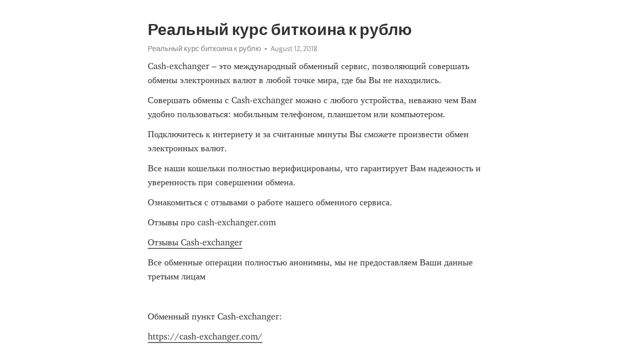

--- FILE ---
content_type: text/html; charset=utf-8
request_url: https://telegra.ph/Realnyj-kurs-bitkoina-k-rublyu-08-12
body_size: 6020
content:
<!DOCTYPE html>
<html>
  <head>
    <meta charset="utf-8">
    <title>Реальный курс биткоина к рублю – Telegraph</title>
    <meta name="viewport" content="width=device-width, initial-scale=1.0, minimum-scale=1.0, maximum-scale=1.0, user-scalable=no" />
    <meta name="format-detection" content="telephone=no" />
    <meta http-equiv="X-UA-Compatible" content="IE=edge" />
    <meta name="MobileOptimized" content="176" />
    <meta name="HandheldFriendly" content="True" />
    <meta name="robots" content="index, follow" />
    <meta property="og:type" content="article">
    <meta property="og:title" content="Реальный курс биткоина к рублю">
    <meta property="og:description" content="Cash-exchanger – это международный обменный сервис, позволяющий совершать обмены электронных валют в любой точке мира, где бы Вы не находились.
Совершать обмены с Cash-exchanger можно с любого устройства, неважно чем Вам удобно пользоваться: мобильным телефоном, планшетом или компьютером.
Подключитесь к интернету и за считанные минуты Вы сможете произвести обмен электронных валют.
Все наши кошельки полностью верифицированы, что гарантирует Вам надежность и уверенность при совершении обмена.
Ознакомиться с отзывами…">
    <meta property="og:image" content="">
    <meta property="og:site_name" content="Telegraph">
    <meta property="article:published_time" content="2018-08-12T21:42:38+0000">
    <meta property="article:modified_time" content="2018-08-12T21:42:38+0000">
    <meta property="article:author" content="Реальный курс биткоина к рублю">
    <meta name="twitter:card" content="summary">
    <meta name="twitter:title" content="Реальный курс биткоина к рублю">
    <meta name="twitter:description" content="Cash-exchanger – это международный обменный сервис, позволяющий совершать обмены электронных валют в любой точке мира, где бы Вы не находились.
Совершать обмены с Cash-exchanger можно с любого устройства, неважно чем Вам удобно пользоваться: мобильным телефоном, планшетом или компьютером.
Подключитесь к интернету и за считанные минуты Вы сможете произвести обмен электронных валют.
Все наши кошельки полностью верифицированы, что гарантирует Вам надежность и уверенность при совершении обмена.
Ознакомиться с отзывами…">
    <meta name="twitter:image" content="">
    <link rel="canonical" href="https://telegra.ph/Realnyj-kurs-bitkoina-k-rublyu-08-12" />
    <link rel="shortcut icon" href="/favicon.ico?1" type="image/x-icon">
    <link rel="icon" type="image/png" href="/images/favicon.png?1" sizes="16x16">
    <link rel="icon" type="image/png" href="/images/favicon_2x.png?1" sizes="32x32">
    <link href="/css/quill.core.min.css" rel="stylesheet">
    <link href="/css/core.min.css?47" rel="stylesheet">
  </head>
  <body>
    <div class="tl_page_wrap">
      <div class="tl_page">
        <main class="tl_article">
          <header class="tl_article_header" dir="auto">
            <h1>Реальный курс биткоина к рублю</h1>
            <address>
              <a rel="author">Реальный курс биткоина к рублю</a><!--
           --><time datetime="2018-08-12T21:42:38+0000">August 12, 2018</time>
            </address>
          </header>
          <article id="_tl_editor" class="tl_article_content"><h1>Реальный курс биткоина к рублю<br></h1><address>Реальный курс биткоина к рублю<br></address><p>Cash-exchanger – это международный обменный сервис, позволяющий совершать обмены электронных валют в любой точке мира, где бы Вы не находились.</p><p>Совершать обмены с Cash-exchanger можно с любого устройства, неважно чем Вам удобно пользоваться: мобильным телефоном, планшетом или компьютером.</p><p>Подключитесь к интернету и за считанные минуты Вы сможете произвести обмен электронных валют.</p><p>Все наши кошельки полностью верифицированы, что гарантирует Вам надежность и уверенность при совершении обмена.</p><p>Ознакомиться с отзывами о работе нашего обменного сервиса.</p><p>Отзывы про cash-exchanger.com</p><p><a href="https://cash-exchanger.com/reviews/" target="_blank">Отзывы Cash-exchanger</a></p><p>Все обменные операции полностью анонимны, мы не предоставляем Ваши данные третьим лицам</p><p><br></p><p>Обменный пункт Cash-exchanger:</p><p><a href="https://cash-exchanger.com/" target="_blank">https://cash-exchanger.com/</a></p><p><br></p><p><br></p><p>Андрей Россия 46.146.38.* (12 августа 2018 | 23:11)</p><p>При переводе на карту возникли трудности, банк отвергал платеж. Обратился в поддержку, в течение 15 минут вопрос был решен, перевели на другую мою карту. Оперативная техподдержка, удобный сервис, спасибо за вашу работу&#33;&#33;&#33;</p><p><br></p><p>Galina Россия 5.166.149.* (12 августа 2018 | 21:01)</p><p>Перевод был произведен супер быстро&#33; А если добавите еще Сбербанк, чтобы комиссия поменьше, лучшего о не пожелаешь&#33; Так держать&#33;</p><p><br></p><p>Влад Россия 46.42.42.* (12 августа 2018 | 10:18)</p><p>Выводил эксмо рубли на тинькофф - процедура заняла порядка 5 минут, с 25тыс заплатил комиссию 7,5 рублей.</p><p>Результатом доволен на все 146%</p><p><br></p><p>Егор Нидерланды 192.42.116.* (9 августа 2018 | 18:40)</p><p>Очень быстрыы и оперативные, я сам накосячил при вводе но ребята быстро помогли 10 из 10</p><p><br></p><p>Андрей Россия 213.87.135.* (8 августа 2018 | 19:27)</p><p>Как всегда быстро и качественно, СПС.</p><p><br></p><p>Андрей Россия 176.195.75.* (8 августа 2018 | 11:21)</p><p>Обменивал с карты ВТБ на эфир, транзакацая заняла меньше минуты, оператор отвечал очень быстро, определенно годный обменник, будем пользоваться</p><p><br></p><p>Леха Россия 93.81.174.* (6 августа 2018 | 11:19)</p><p>Все супер как и всегда</p><p><br></p><p><br></p><p><br></p><p><br></p><p><br></p><p><br></p><p><br></p><p><br></p><p><br></p><p><br></p><p><br></p><p><br></p><p><br></p><p><br></p><p><br></p><p><br></p><p><br></p><p><br></p><p><br></p><p><br></p><p><br></p><p><br></p><p><br></p><p><br></p><p>Информация по данным CryptoRatesXE. Код для вставки без рекламы с прямой ссылкой на сайт. Код для вставки с рекламой без прямой ссылки на сайт. Скопируйте и вставьте этот код на свою страничку в то место, где хотите, чтобы отобразился калькулятор. Кликните, чтобы добавить в избранные сервисы. Курс Биткоина в реальном времени к рублю в онлайн режиме, ежеминутно. Биткоин Bitcoin онлайн к рублю сейчас на 12 августа  Мы в соцсетях Присоединяйтесь&#33; Этот калькулятор можно вставить на сайт, в блог. Создадим калькулятор для вас. Код для вставки без рекламы с прямой ссылкой на сайт Код для вставки с рекламой без прямой ссылки на сайт Код для вставки: Сообщите нам Что-то не нашли? История курса Биткоина за год. Калькулятор Биткоина Bitcoin , конвертер Биткоин. Динамика курса Биткоин Bitcoin в рубли на эту минуту  Динамика курса Биткоин Bitcoin в рубли за последниe часы сегодня  Динамика курса Биткоин Bitcoin в рубли почасовой курс за 12 августа  Калькулятор криптовалют, конвертер криптовалют. Курсы криптовалют ко всем валютам мира. Конвертация криптовалюты в другую крипто или мировую валюту. Курсы криптовалют графики за всё время. Цены криптовалют, история стоимости криптовалют. Описание криптовалют, курса криптовалют, майнинга криптовалют, способов заработка криптовалют. Этот калькулятор можно вставить на сайт, в блог Создадим калькулятор для вас. Код для вставки без рекламы с прямой ссылкой на сайт Код для вставки с рекламой без прямой ссылки на сайт.</p><p><a href="/Neteller-v-ukraine-08-12">Neteller в украине</a></p><h3 id="1-Биткоин-в-Рублях">1 Биткоин в Рублях</h3><p><a href="/Obmen-wmz-08-12">Обмен wmz</a></p><p><a href="/Elcoin-gde-potratit-08-12">Elcoin где потратить</a></p><p><a href="/Perevesti-s-paypal-na-yandeks-dengi-08-12">Перевести с paypal на яндекс деньги</a></p><h3 id="биткоина/Bitcoin-График-курсов-Russian-Ruble-(BTC/RUB)">биткоина/Bitcoin График курсов Russian Ruble (BTC/RUB)</h3><p><a href="/Mega-obmennik-08-12">Mega обменник</a></p><p><a href="/YAndeks-na-webmoney-08-12">Яндекс на webmoney</a></p><p><a href="/Egopay-vhod-08-12">Egopay вход</a></p><h3 id="Курс-биткоина">Курс биткоина</h3><p><a href="/Obmenniki-erevana-08-12">Обменники еревана</a></p><p><a href="/Masterkard-tinkoff-08-12">Мастеркард тинькофф</a></p><p><a href="/Vtb-24-generator-rezhim-a-08-12">Втб 24 генератор режим а</a></p><p><a href="/Vb-v-mvb-perevesti-08-12">Вб в мвб перевести</a></p><p><a href="/Balans-rajffajzen-08-12">Баланс райффайзен</a></p><h3 id="Курс-Биткоина-на-сегодня">Курс Биткоина на сегодня</h3><p><a href="/Kupit-bitkoin-za-paypal-08-12">Купить биткоин за paypal</a></p><h3 id="Курс-Bitcoin">Курс Bitcoin</h3><p><a href="/X-obmen-ru-otzyvy-08-12">X obmen ru отзывы</a></p><h3 id="Курс-Bitcoin,-Ethereum-и-других-криптовалют-в-данный-момент">Курс Bitcoin, Ethereum и других криптовалют в данный момент</h3><p><a href="/Proverit-kurs-valyut-08-12">Проверить курс валют</a></p><p><a href="/Obmennik-s-pajpal-na-kivi-08-12">Обменник с пайпал на киви</a></p><p><a href="/Cent-mani-privatbank-08-12">Цент мани приватбанк</a></p><h3 id="Курс-биткоина-к-доллару-онлайн,-биржевые-котировки.-Графики-криптовалют-в-реальном-времени">Курс биткоина к доллару онлайн, биржевые котировки. Графики криптовалют в реальном времени</h3><p><a href="/Kriptovalyuta-qiwi-08-12">Криптовалюта qiwi</a></p><p><a href="/Cran-bitcoin-08-12">Cran bitcoin</a></p><p><a href="/Promsvyazbank-alfabank-08-12">Промсвязьбанк альфабанк</a></p><h3 id="BTC/USD---Биткойн-Доллар-США">BTC/USD - Биткойн Доллар США</h3><p><a href="/Obmenyat-yad-na-vebmani-08-12">Обменять яд на вебмани</a></p><p><a href="/Vebmani-russkij-08-12">Вебмани русский</a></p><p><a href="/Vm-ehkspress-08-12">Вм экспресс</a></p><p><a href="/Payeer-koshelek-v-belarusi-kak-snyat-dengi-08-12">Payeer кошелек в беларуси как снять деньги</a></p><p><a href="/Oshchadbank-kursy-valyut-za-mesyac-08-12">Ощадбанк курсы валют за месяц</a></p><h3 id="Биткоин-(BTC)-к-рублю-(RUB)-онлайн-сейчас">Биткоин (BTC) к рублю (RUB) онлайн сейчас</h3><p><a href="/Bitcoin-ref-08-12">Bitcoin ref</a></p><h3 id="BTC/USD---Биткойн-Доллар-США">BTC/USD - Биткойн Доллар США</h3><p><a href="/Kurs-dollara-po-privatbanku-08-12">Курс доллара по приватбанку</a></p><h3 id="Курс-Биткоина-на-сегодня">Курс Биткоина на сегодня</h3><p><a href="/Kran-bitkoinov-na-avtomate-08-12">Кран биткоинов на автомате</a></p><p><a href="/E-pej-oplata-uslug-08-12">Е пей оплата услуг</a></p><p><a href="/Kurs-bitkoina-k-satoshi-08-12">Курс биткоина к сатоши</a></p><h3 id="Курс-Bitcoin,-Ethereum-и-других-криптовалют-в-данный-момент">Курс Bitcoin, Ethereum и других криптовалют в данный момент</h3><p><a href="/Alien-faucet-vyvod-sredstv-08-12">Alien faucet вывод средств</a></p><p><a href="/Kak-udalit-bitcoin-miner-08-12">Как удалить bitcoin miner</a></p><p><a href="/Kak-perevesti-dengi-na-dollary-v-kivi-08-12">Как перевести деньги на доллары в киви</a></p><h3 id="биткоина/Bitcoin-График-курсов-Russian-Ruble-(BTC/RUB)">биткоина/Bitcoin График курсов Russian Ruble (BTC/RUB)</h3><p><a href="/Popolnenie-vebmani-s-karty-visa-08-12">Пополнение вебмани с карты visa</a></p><p><a href="/Kak-perevesti-dengi-s-sberbanka-na-privatbank-08-12">Как перевести деньги с сбербанка на приватбанк</a></p><p><a href="/Perevod-s-rnkb-na-yandeks-dengi-08-12">Перевод с рнкб на яндекс деньги</a></p><p><a href="/Platezhnye-sistemy-v-amerike-08-12">Платежные системы в америке</a></p><p><a href="/Yk-byn-08-12">Yk byn</a></p><h3 id="Курс-Биткоина-на-сегодня">Курс Биткоина на сегодня</h3><p><a href="/Monitoring-obmena-ehlektronnyh-valyut-08-12">Мониторинг обмена электронных валют</a></p><h3 id="Курс-биткоина">Курс биткоина</h3><p><a href="/Kurs-obmena-yuanya-sberbank-08-12">Курс обмена юаня сбербанк</a></p><h3 id="Курс-биткоина-к-доллару-онлайн,-биржевые-котировки.-Графики-криптовалют-в-реальном-времени">Курс биткоина к доллару онлайн, биржевые котировки. Графики криптовалют в реальном времени</h3><p><a href="/Bitkoin-na-yandeks-dengi-08-12">Биткоин на яндекс деньги</a></p><p><a href="/Bitkoin-v-kredit-08-12">Биткоин в кредит</a></p><p><a href="/Perevod-kivi-v-bitkoin-08-12">Перевод киви в биткоин</a></p><h3 id="1-Биткоин-в-Рублях">1 Биткоин в Рублях</h3><p><a href="/Perevod-sberbank-vtb-08-12">Перевод сбербанк втб</a></p><p><a href="/Monitoring-obmennyh-punktov-vebtransfer-08-12">Мониторинг обменных пунктов вебтрансфер</a></p><p><a href="/Kak-perevesti-s-vizy-na-kivi-08-12">Как перевести с визы на киви</a></p><h3 id="Курс-биткоина-к-доллару-онлайн,-биржевые-котировки.-Графики-криптовалют-в-реальном-времени">Курс биткоина к доллару онлайн, биржевые котировки. Графики криптовалют в реальном времени</h3><p><a href="/Obmen-privat-24-08-12">Обмен приват 24</a></p><p><a href="/Kupit-kartu-webmoney-onlajn-08-12">Купить карту webmoney онлайн</a></p><p><a href="/Kurs-obmena-sberbanka-08-12">Курс обмена сбербанка</a></p><p><a href="/Karta-vebmani-sberbank-08-12">Карта вебмани сбербанк</a></p><p><a href="/Obmennik-sberbank-bitkoin-08-12">Обменник сбербанк биткоин</a></p><h3 id="Биткоин-(BTC)-к-рублю-(RUB)-онлайн-сейчас">Биткоин (BTC) к рублю (RUB) онлайн сейчас</h3><p><a href="/Igrat-na-bitkoiny-v-poker-08-12">Играть на биткоины в покер</a></p><h3 id="Курс-биткоина">Курс биткоина</h3></article>
          <div id="_tl_link_tooltip" class="tl_link_tooltip"></div>
          <div id="_tl_tooltip" class="tl_tooltip">
            <div class="buttons">
              <span class="button_hover"></span>
              <span class="button_group"><!--
             --><button id="_bold_button"></button><!--
             --><button id="_italic_button"></button><!--
             --><button id="_link_button"></button><!--
           --></span><!--
           --><span class="button_group"><!--
             --><button id="_header_button"></button><!--
             --><button id="_subheader_button"></button><!--
             --><button id="_quote_button"></button><!--
           --></span>
            </div>
            <div class="prompt">
              <span class="close"></span>
              <div class="prompt_input_wrap"><input type="url" class="prompt_input" /></div>
            </div>
          </div>
          <div id="_tl_blocks" class="tl_blocks">
            <div class="buttons">
              <button id="_image_button"></button><!--
           --><button id="_embed_button"></button>
            </div>
          </div>
          <aside class="tl_article_buttons">
            <div class="account account_top"></div>
            <button id="_edit_button" class="button edit_button">Edit</button><!--
         --><button id="_publish_button" class="button publish_button">Publish</button>
            <div class="account account_bottom"></div>
            <div id="_error_msg" class="error_msg"></div>
          </aside>
        </main>
      </div>
          <div class="tl_page_footer">
      <div id="_report_button" class="tl_footer_button">Report content on this page</div>
    </div>
    </div>
      <div class="tl_popup tl_popup_hidden" id="_report_popup">
    <main class="tl_popup_body tl_report_popup">
      <form id="_report_form" method="post">
        <section>
          <h2 class="tl_popup_header">Report Page</h2>
          <div class="tl_radio_items">
            <label class="tl_radio_item">
              <input type="radio" class="radio" name="reason" value="violence">
              <span class="tl_radio_item_label">Violence</span>
            </label>
            <label class="tl_radio_item">
              <input type="radio" class="radio" name="reason" value="childabuse">
              <span class="tl_radio_item_label">Child Abuse</span>
            </label>
            <label class="tl_radio_item">
              <input type="radio" class="radio" name="reason" value="copyright">
              <span class="tl_radio_item_label">Copyright</span>
            </label>
            <label class="tl_radio_item">
              <input type="radio" class="radio" name="reason" value="illegal_drugs">
              <span class="tl_radio_item_label">Illegal Drugs</span>
            </label>
            <label class="tl_radio_item">
              <input type="radio" class="radio" name="reason" value="personal_details">
              <span class="tl_radio_item_label">Personal Details</span>
            </label>
            <label class="tl_radio_item">
              <input type="radio" class="radio" name="reason" value="other">
              <span class="tl_radio_item_label">Other</span>
            </label>
          </div>
          <div class="tl_textfield_item tl_comment_field">
            <input type="text" class="tl_textfield" name="comment" value="" placeholder="Add Comment…">
          </div>
          <div class="tl_copyright_field">
            Please submit your DMCA takedown request to <a href="mailto:dmca@telegram.org?subject=Report%20to%20Telegraph%20page%20%22%D0%A0%D0%B5%D0%B0%D0%BB%D1%8C%D0%BD%D1%8B%D0%B9%20%D0%BA%D1%83%D1%80%D1%81%20%D0%B1%D0%B8%D1%82%D0%BA%D0%BE%D0%B8%D0%BD%D0%B0%20%D0%BA%20%D1%80%D1%83%D0%B1%D0%BB%D1%8E%22&body=Reported%20page%3A%20https%3A%2F%2Ftelegra.ph%2FRealnyj-kurs-bitkoina-k-rublyu-08-12%0A%0A%0A" target="_blank">dmca@telegram.org</a>
          </div>
        </section>
        <aside class="tl_popup_buttons">
          <button type="reset" class="button" id="_report_cancel">Cancel</button>
          <button type="submit" class="button submit_button">Report</button>
        </aside>
      </form>
    </main>
  </div>
    
    <script>var T={"apiUrl":"https:\/\/edit.telegra.ph","uploadEnabled":false,"datetime":1534110158,"pageId":"aebb996f826ea7b5e1b73","editable":true};(function(){var b=document.querySelector('time');if(b&&T.datetime){var a=new Date(1E3*T.datetime),d='January February March April May June July August September October November December'.split(' ')[a.getMonth()],c=a.getDate();b.innerText=d+' '+(10>c?'0':'')+c+', '+a.getFullYear()}})();</script>
    <script src="/js/jquery.min.js"></script>
    <script src="/js/jquery.selection.min.js"></script>
    <script src="/js/autosize.min.js"></script>
    <script src="/js/load-image.all.min.js?1"></script>
    <script src="/js/quill.min.js?10"></script>
    <script src="/js/core.min.js?67"></script>
    <script async src="https://t.me/_websync_?path=Realnyj-kurs-bitkoina-k-rublyu-08-12&hash=cd2d8e999f2fcb1809"></script>
  </body>
</html>